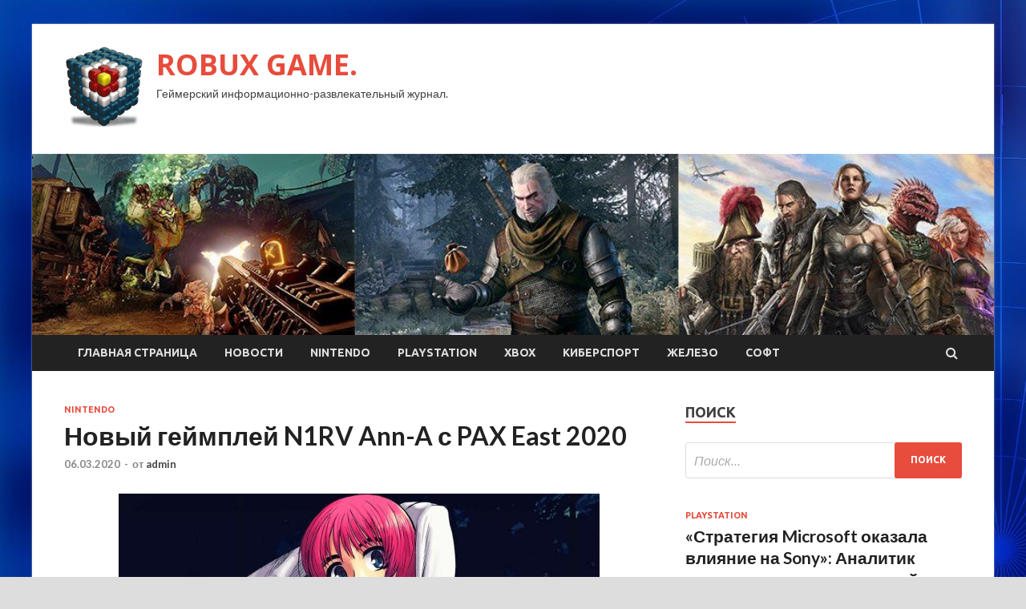

--- FILE ---
content_type: text/html; charset=UTF-8
request_url: http://robuxgame.ru/nintendo/novyi-geimplei-n1rv-ann-a-s-pax-east-2020.html
body_size: 15346
content:
<!DOCTYPE html>
<html lang="ru-RU">
<head>
<meta charset="UTF-8">
<meta name="viewport" content="width=device-width, initial-scale=1">
<link rel="profile" href="http://gmpg.org/xfn/11">

<title>Новый геймплей N1RV Ann-A с PAX East 2020 &#8212; ROBUX GAME.</title>
<meta name='robots' content='max-image-preview:large' />
<link rel='dns-prefetch' href='//fonts.googleapis.com' />
<link rel="alternate" type="application/rss+xml" title="ROBUX GAME. &raquo; Лента" href="http://robuxgame.ru/feed" />
<link rel="alternate" type="application/rss+xml" title="ROBUX GAME. &raquo; Лента комментариев" href="http://robuxgame.ru/comments/feed" />
<link rel="alternate" title="oEmbed (JSON)" type="application/json+oembed" href="http://robuxgame.ru/wp-json/oembed/1.0/embed?url=http%3A%2F%2Frobuxgame.ru%2Fnintendo%2Fnovyi-geimplei-n1rv-ann-a-s-pax-east-2020.html" />
<link rel="alternate" title="oEmbed (XML)" type="text/xml+oembed" href="http://robuxgame.ru/wp-json/oembed/1.0/embed?url=http%3A%2F%2Frobuxgame.ru%2Fnintendo%2Fnovyi-geimplei-n1rv-ann-a-s-pax-east-2020.html&#038;format=xml" />
<style id='wp-img-auto-sizes-contain-inline-css' type='text/css'>
img:is([sizes=auto i],[sizes^="auto," i]){contain-intrinsic-size:3000px 1500px}
/*# sourceURL=wp-img-auto-sizes-contain-inline-css */
</style>
<style id='wp-emoji-styles-inline-css' type='text/css'>

	img.wp-smiley, img.emoji {
		display: inline !important;
		border: none !important;
		box-shadow: none !important;
		height: 1em !important;
		width: 1em !important;
		margin: 0 0.07em !important;
		vertical-align: -0.1em !important;
		background: none !important;
		padding: 0 !important;
	}
/*# sourceURL=wp-emoji-styles-inline-css */
</style>
<style id='wp-block-library-inline-css' type='text/css'>
:root{--wp-block-synced-color:#7a00df;--wp-block-synced-color--rgb:122,0,223;--wp-bound-block-color:var(--wp-block-synced-color);--wp-editor-canvas-background:#ddd;--wp-admin-theme-color:#007cba;--wp-admin-theme-color--rgb:0,124,186;--wp-admin-theme-color-darker-10:#006ba1;--wp-admin-theme-color-darker-10--rgb:0,107,160.5;--wp-admin-theme-color-darker-20:#005a87;--wp-admin-theme-color-darker-20--rgb:0,90,135;--wp-admin-border-width-focus:2px}@media (min-resolution:192dpi){:root{--wp-admin-border-width-focus:1.5px}}.wp-element-button{cursor:pointer}:root .has-very-light-gray-background-color{background-color:#eee}:root .has-very-dark-gray-background-color{background-color:#313131}:root .has-very-light-gray-color{color:#eee}:root .has-very-dark-gray-color{color:#313131}:root .has-vivid-green-cyan-to-vivid-cyan-blue-gradient-background{background:linear-gradient(135deg,#00d084,#0693e3)}:root .has-purple-crush-gradient-background{background:linear-gradient(135deg,#34e2e4,#4721fb 50%,#ab1dfe)}:root .has-hazy-dawn-gradient-background{background:linear-gradient(135deg,#faaca8,#dad0ec)}:root .has-subdued-olive-gradient-background{background:linear-gradient(135deg,#fafae1,#67a671)}:root .has-atomic-cream-gradient-background{background:linear-gradient(135deg,#fdd79a,#004a59)}:root .has-nightshade-gradient-background{background:linear-gradient(135deg,#330968,#31cdcf)}:root .has-midnight-gradient-background{background:linear-gradient(135deg,#020381,#2874fc)}:root{--wp--preset--font-size--normal:16px;--wp--preset--font-size--huge:42px}.has-regular-font-size{font-size:1em}.has-larger-font-size{font-size:2.625em}.has-normal-font-size{font-size:var(--wp--preset--font-size--normal)}.has-huge-font-size{font-size:var(--wp--preset--font-size--huge)}.has-text-align-center{text-align:center}.has-text-align-left{text-align:left}.has-text-align-right{text-align:right}.has-fit-text{white-space:nowrap!important}#end-resizable-editor-section{display:none}.aligncenter{clear:both}.items-justified-left{justify-content:flex-start}.items-justified-center{justify-content:center}.items-justified-right{justify-content:flex-end}.items-justified-space-between{justify-content:space-between}.screen-reader-text{border:0;clip-path:inset(50%);height:1px;margin:-1px;overflow:hidden;padding:0;position:absolute;width:1px;word-wrap:normal!important}.screen-reader-text:focus{background-color:#ddd;clip-path:none;color:#444;display:block;font-size:1em;height:auto;left:5px;line-height:normal;padding:15px 23px 14px;text-decoration:none;top:5px;width:auto;z-index:100000}html :where(.has-border-color){border-style:solid}html :where([style*=border-top-color]){border-top-style:solid}html :where([style*=border-right-color]){border-right-style:solid}html :where([style*=border-bottom-color]){border-bottom-style:solid}html :where([style*=border-left-color]){border-left-style:solid}html :where([style*=border-width]){border-style:solid}html :where([style*=border-top-width]){border-top-style:solid}html :where([style*=border-right-width]){border-right-style:solid}html :where([style*=border-bottom-width]){border-bottom-style:solid}html :where([style*=border-left-width]){border-left-style:solid}html :where(img[class*=wp-image-]){height:auto;max-width:100%}:where(figure){margin:0 0 1em}html :where(.is-position-sticky){--wp-admin--admin-bar--position-offset:var(--wp-admin--admin-bar--height,0px)}@media screen and (max-width:600px){html :where(.is-position-sticky){--wp-admin--admin-bar--position-offset:0px}}

/*# sourceURL=wp-block-library-inline-css */
</style><style id='global-styles-inline-css' type='text/css'>
:root{--wp--preset--aspect-ratio--square: 1;--wp--preset--aspect-ratio--4-3: 4/3;--wp--preset--aspect-ratio--3-4: 3/4;--wp--preset--aspect-ratio--3-2: 3/2;--wp--preset--aspect-ratio--2-3: 2/3;--wp--preset--aspect-ratio--16-9: 16/9;--wp--preset--aspect-ratio--9-16: 9/16;--wp--preset--color--black: #000000;--wp--preset--color--cyan-bluish-gray: #abb8c3;--wp--preset--color--white: #ffffff;--wp--preset--color--pale-pink: #f78da7;--wp--preset--color--vivid-red: #cf2e2e;--wp--preset--color--luminous-vivid-orange: #ff6900;--wp--preset--color--luminous-vivid-amber: #fcb900;--wp--preset--color--light-green-cyan: #7bdcb5;--wp--preset--color--vivid-green-cyan: #00d084;--wp--preset--color--pale-cyan-blue: #8ed1fc;--wp--preset--color--vivid-cyan-blue: #0693e3;--wp--preset--color--vivid-purple: #9b51e0;--wp--preset--gradient--vivid-cyan-blue-to-vivid-purple: linear-gradient(135deg,rgb(6,147,227) 0%,rgb(155,81,224) 100%);--wp--preset--gradient--light-green-cyan-to-vivid-green-cyan: linear-gradient(135deg,rgb(122,220,180) 0%,rgb(0,208,130) 100%);--wp--preset--gradient--luminous-vivid-amber-to-luminous-vivid-orange: linear-gradient(135deg,rgb(252,185,0) 0%,rgb(255,105,0) 100%);--wp--preset--gradient--luminous-vivid-orange-to-vivid-red: linear-gradient(135deg,rgb(255,105,0) 0%,rgb(207,46,46) 100%);--wp--preset--gradient--very-light-gray-to-cyan-bluish-gray: linear-gradient(135deg,rgb(238,238,238) 0%,rgb(169,184,195) 100%);--wp--preset--gradient--cool-to-warm-spectrum: linear-gradient(135deg,rgb(74,234,220) 0%,rgb(151,120,209) 20%,rgb(207,42,186) 40%,rgb(238,44,130) 60%,rgb(251,105,98) 80%,rgb(254,248,76) 100%);--wp--preset--gradient--blush-light-purple: linear-gradient(135deg,rgb(255,206,236) 0%,rgb(152,150,240) 100%);--wp--preset--gradient--blush-bordeaux: linear-gradient(135deg,rgb(254,205,165) 0%,rgb(254,45,45) 50%,rgb(107,0,62) 100%);--wp--preset--gradient--luminous-dusk: linear-gradient(135deg,rgb(255,203,112) 0%,rgb(199,81,192) 50%,rgb(65,88,208) 100%);--wp--preset--gradient--pale-ocean: linear-gradient(135deg,rgb(255,245,203) 0%,rgb(182,227,212) 50%,rgb(51,167,181) 100%);--wp--preset--gradient--electric-grass: linear-gradient(135deg,rgb(202,248,128) 0%,rgb(113,206,126) 100%);--wp--preset--gradient--midnight: linear-gradient(135deg,rgb(2,3,129) 0%,rgb(40,116,252) 100%);--wp--preset--font-size--small: 13px;--wp--preset--font-size--medium: 20px;--wp--preset--font-size--large: 36px;--wp--preset--font-size--x-large: 42px;--wp--preset--spacing--20: 0.44rem;--wp--preset--spacing--30: 0.67rem;--wp--preset--spacing--40: 1rem;--wp--preset--spacing--50: 1.5rem;--wp--preset--spacing--60: 2.25rem;--wp--preset--spacing--70: 3.38rem;--wp--preset--spacing--80: 5.06rem;--wp--preset--shadow--natural: 6px 6px 9px rgba(0, 0, 0, 0.2);--wp--preset--shadow--deep: 12px 12px 50px rgba(0, 0, 0, 0.4);--wp--preset--shadow--sharp: 6px 6px 0px rgba(0, 0, 0, 0.2);--wp--preset--shadow--outlined: 6px 6px 0px -3px rgb(255, 255, 255), 6px 6px rgb(0, 0, 0);--wp--preset--shadow--crisp: 6px 6px 0px rgb(0, 0, 0);}:where(.is-layout-flex){gap: 0.5em;}:where(.is-layout-grid){gap: 0.5em;}body .is-layout-flex{display: flex;}.is-layout-flex{flex-wrap: wrap;align-items: center;}.is-layout-flex > :is(*, div){margin: 0;}body .is-layout-grid{display: grid;}.is-layout-grid > :is(*, div){margin: 0;}:where(.wp-block-columns.is-layout-flex){gap: 2em;}:where(.wp-block-columns.is-layout-grid){gap: 2em;}:where(.wp-block-post-template.is-layout-flex){gap: 1.25em;}:where(.wp-block-post-template.is-layout-grid){gap: 1.25em;}.has-black-color{color: var(--wp--preset--color--black) !important;}.has-cyan-bluish-gray-color{color: var(--wp--preset--color--cyan-bluish-gray) !important;}.has-white-color{color: var(--wp--preset--color--white) !important;}.has-pale-pink-color{color: var(--wp--preset--color--pale-pink) !important;}.has-vivid-red-color{color: var(--wp--preset--color--vivid-red) !important;}.has-luminous-vivid-orange-color{color: var(--wp--preset--color--luminous-vivid-orange) !important;}.has-luminous-vivid-amber-color{color: var(--wp--preset--color--luminous-vivid-amber) !important;}.has-light-green-cyan-color{color: var(--wp--preset--color--light-green-cyan) !important;}.has-vivid-green-cyan-color{color: var(--wp--preset--color--vivid-green-cyan) !important;}.has-pale-cyan-blue-color{color: var(--wp--preset--color--pale-cyan-blue) !important;}.has-vivid-cyan-blue-color{color: var(--wp--preset--color--vivid-cyan-blue) !important;}.has-vivid-purple-color{color: var(--wp--preset--color--vivid-purple) !important;}.has-black-background-color{background-color: var(--wp--preset--color--black) !important;}.has-cyan-bluish-gray-background-color{background-color: var(--wp--preset--color--cyan-bluish-gray) !important;}.has-white-background-color{background-color: var(--wp--preset--color--white) !important;}.has-pale-pink-background-color{background-color: var(--wp--preset--color--pale-pink) !important;}.has-vivid-red-background-color{background-color: var(--wp--preset--color--vivid-red) !important;}.has-luminous-vivid-orange-background-color{background-color: var(--wp--preset--color--luminous-vivid-orange) !important;}.has-luminous-vivid-amber-background-color{background-color: var(--wp--preset--color--luminous-vivid-amber) !important;}.has-light-green-cyan-background-color{background-color: var(--wp--preset--color--light-green-cyan) !important;}.has-vivid-green-cyan-background-color{background-color: var(--wp--preset--color--vivid-green-cyan) !important;}.has-pale-cyan-blue-background-color{background-color: var(--wp--preset--color--pale-cyan-blue) !important;}.has-vivid-cyan-blue-background-color{background-color: var(--wp--preset--color--vivid-cyan-blue) !important;}.has-vivid-purple-background-color{background-color: var(--wp--preset--color--vivid-purple) !important;}.has-black-border-color{border-color: var(--wp--preset--color--black) !important;}.has-cyan-bluish-gray-border-color{border-color: var(--wp--preset--color--cyan-bluish-gray) !important;}.has-white-border-color{border-color: var(--wp--preset--color--white) !important;}.has-pale-pink-border-color{border-color: var(--wp--preset--color--pale-pink) !important;}.has-vivid-red-border-color{border-color: var(--wp--preset--color--vivid-red) !important;}.has-luminous-vivid-orange-border-color{border-color: var(--wp--preset--color--luminous-vivid-orange) !important;}.has-luminous-vivid-amber-border-color{border-color: var(--wp--preset--color--luminous-vivid-amber) !important;}.has-light-green-cyan-border-color{border-color: var(--wp--preset--color--light-green-cyan) !important;}.has-vivid-green-cyan-border-color{border-color: var(--wp--preset--color--vivid-green-cyan) !important;}.has-pale-cyan-blue-border-color{border-color: var(--wp--preset--color--pale-cyan-blue) !important;}.has-vivid-cyan-blue-border-color{border-color: var(--wp--preset--color--vivid-cyan-blue) !important;}.has-vivid-purple-border-color{border-color: var(--wp--preset--color--vivid-purple) !important;}.has-vivid-cyan-blue-to-vivid-purple-gradient-background{background: var(--wp--preset--gradient--vivid-cyan-blue-to-vivid-purple) !important;}.has-light-green-cyan-to-vivid-green-cyan-gradient-background{background: var(--wp--preset--gradient--light-green-cyan-to-vivid-green-cyan) !important;}.has-luminous-vivid-amber-to-luminous-vivid-orange-gradient-background{background: var(--wp--preset--gradient--luminous-vivid-amber-to-luminous-vivid-orange) !important;}.has-luminous-vivid-orange-to-vivid-red-gradient-background{background: var(--wp--preset--gradient--luminous-vivid-orange-to-vivid-red) !important;}.has-very-light-gray-to-cyan-bluish-gray-gradient-background{background: var(--wp--preset--gradient--very-light-gray-to-cyan-bluish-gray) !important;}.has-cool-to-warm-spectrum-gradient-background{background: var(--wp--preset--gradient--cool-to-warm-spectrum) !important;}.has-blush-light-purple-gradient-background{background: var(--wp--preset--gradient--blush-light-purple) !important;}.has-blush-bordeaux-gradient-background{background: var(--wp--preset--gradient--blush-bordeaux) !important;}.has-luminous-dusk-gradient-background{background: var(--wp--preset--gradient--luminous-dusk) !important;}.has-pale-ocean-gradient-background{background: var(--wp--preset--gradient--pale-ocean) !important;}.has-electric-grass-gradient-background{background: var(--wp--preset--gradient--electric-grass) !important;}.has-midnight-gradient-background{background: var(--wp--preset--gradient--midnight) !important;}.has-small-font-size{font-size: var(--wp--preset--font-size--small) !important;}.has-medium-font-size{font-size: var(--wp--preset--font-size--medium) !important;}.has-large-font-size{font-size: var(--wp--preset--font-size--large) !important;}.has-x-large-font-size{font-size: var(--wp--preset--font-size--x-large) !important;}
/*# sourceURL=global-styles-inline-css */
</style>

<style id='classic-theme-styles-inline-css' type='text/css'>
/*! This file is auto-generated */
.wp-block-button__link{color:#fff;background-color:#32373c;border-radius:9999px;box-shadow:none;text-decoration:none;padding:calc(.667em + 2px) calc(1.333em + 2px);font-size:1.125em}.wp-block-file__button{background:#32373c;color:#fff;text-decoration:none}
/*# sourceURL=/wp-includes/css/classic-themes.min.css */
</style>
<link rel='stylesheet' id='hitmag-fonts-css' href='//fonts.googleapis.com/css?family=Ubuntu%3A400%2C500%2C700%7CLato%3A400%2C700%2C400italic%2C700italic%7COpen+Sans%3A400%2C400italic%2C700&#038;subset=latin%2Clatin-ext' type='text/css' media='all' />
<link rel='stylesheet' id='font-awesome-css' href='http://robuxgame.ru/wp-content/themes/hitmag/css/font-awesome.min.css?ver=4.7.0' type='text/css' media='all' />
<link rel='stylesheet' id='hitmag-style-css' href='http://robuxgame.ru/wp-content/themes/hitmag/style.css?ver=55513f753356966c728f6b766659fb23' type='text/css' media='all' />
<link rel='stylesheet' id='jquery-flexslider-css' href='http://robuxgame.ru/wp-content/themes/hitmag/css/flexslider.css?ver=55513f753356966c728f6b766659fb23' type='text/css' media='screen' />
<link rel='stylesheet' id='jquery-magnific-popup-css' href='http://robuxgame.ru/wp-content/themes/hitmag/css/magnific-popup.css?ver=55513f753356966c728f6b766659fb23' type='text/css' media='all' />
<script type="text/javascript" src="http://robuxgame.ru/wp-includes/js/jquery/jquery.min.js?ver=3.7.1" id="jquery-core-js"></script>
<script type="text/javascript" src="http://robuxgame.ru/wp-includes/js/jquery/jquery-migrate.min.js?ver=3.4.1" id="jquery-migrate-js"></script>
<link rel="https://api.w.org/" href="http://robuxgame.ru/wp-json/" /><link rel="alternate" title="JSON" type="application/json" href="http://robuxgame.ru/wp-json/wp/v2/posts/1115" /><link rel="EditURI" type="application/rsd+xml" title="RSD" href="http://robuxgame.ru/xmlrpc.php?rsd" />

<link rel="canonical" href="http://robuxgame.ru/nintendo/novyi-geimplei-n1rv-ann-a-s-pax-east-2020.html" />
<link rel='shortlink' href='http://robuxgame.ru/?p=1115' />
<style type="text/css" id="custom-background-css">
body.custom-background { background-image: url("http://robuxgame.ru/wp-content/uploads/2020/03/sinyaya.jpg"); background-position: left top; background-size: auto; background-repeat: repeat; background-attachment: scroll; }
</style>
	<link rel="icon" href="http://robuxgame.ru/wp-content/uploads/2020/03/nastrojki_jadra-150x150.png" sizes="32x32" />
<link rel="icon" href="http://robuxgame.ru/wp-content/uploads/2020/03/nastrojki_jadra-e1583041437614.png" sizes="192x192" />
<link rel="apple-touch-icon" href="http://robuxgame.ru/wp-content/uploads/2020/03/nastrojki_jadra-e1583041437614.png" />
<meta name="msapplication-TileImage" content="http://robuxgame.ru/wp-content/uploads/2020/03/nastrojki_jadra-e1583041437614.png" />
</head>

<body class="wp-singular post-template-default single single-post postid-1115 single-format-standard custom-background wp-custom-logo wp-theme-hitmag th-right-sidebar">

<div id="page" class="site hitmag-wrapper">
	<a class="skip-link screen-reader-text" href="#content">Перейти к содержимому</a>

	<header id="masthead" class="site-header" role="banner">
		
		
		<div class="header-main-area">
			<div class="hm-container">
			<div class="site-branding">
				<div class="site-branding-content">
					<div class="hm-logo">
						<a href="http://robuxgame.ru/" class="custom-logo-link" rel="home"><img width="100" height="100" src="http://robuxgame.ru/wp-content/uploads/2020/03/nastrojki_jadra-e1583041437614.png" class="custom-logo" alt="ROBUX GAME." decoding="async" /></a>					</div><!-- .hm-logo -->

					<div class="hm-site-title">
													<p class="site-title"><a href="http://robuxgame.ru/" rel="home">ROBUX GAME.</a></p>
													<p class="site-description">Геймерский информационно-развлекательный журнал.</p>
											</div><!-- .hm-site-title -->
				</div><!-- .site-branding-content -->
			</div><!-- .site-branding -->

						</div><!-- .hm-container -->
		</div><!-- .header-main-area -->

		<div class="hm-header-image"><img src="http://robuxgame.ru/wp-content/uploads/2020/03/robuxgame_croped.jpg" height="199" width="1058" alt="" /></div>
		<div class="hm-nav-container">
			<nav id="site-navigation" class="main-navigation" role="navigation">
				<div class="hm-container">
				<div class="menu-glavnoe-menyu-container"><ul id="primary-menu" class="menu"><li id="menu-item-16" class="menu-item menu-item-type-custom menu-item-object-custom menu-item-home menu-item-16"><a href="http://robuxgame.ru/">Главная страница</a></li>
<li id="menu-item-318" class="menu-item menu-item-type-taxonomy menu-item-object-category menu-item-318"><a href="http://robuxgame.ru/category/novosti">Новости</a></li>
<li id="menu-item-317" class="menu-item menu-item-type-taxonomy menu-item-object-category current-post-ancestor current-menu-parent current-post-parent menu-item-317"><a href="http://robuxgame.ru/category/nintendo">Nintendo</a></li>
<li id="menu-item-315" class="menu-item menu-item-type-taxonomy menu-item-object-category menu-item-315"><a href="http://robuxgame.ru/category/playstation">PlayStation</a></li>
<li id="menu-item-321" class="menu-item menu-item-type-taxonomy menu-item-object-category menu-item-321"><a href="http://robuxgame.ru/category/xbox">Xbox</a></li>
<li id="menu-item-316" class="menu-item menu-item-type-taxonomy menu-item-object-category menu-item-316"><a href="http://robuxgame.ru/category/kibersport">Киберспорт</a></li>
<li id="menu-item-320" class="menu-item menu-item-type-taxonomy menu-item-object-category menu-item-320"><a href="http://robuxgame.ru/category/zhelezo">Железо</a></li>
<li id="menu-item-319" class="menu-item menu-item-type-taxonomy menu-item-object-category menu-item-319"><a href="http://robuxgame.ru/category/soft">Софт</a></li>
</ul></div>
									<div class="hm-search-button-icon"></div>
					<div class="hm-search-box-container">
						<div class="hm-search-box">
							<form role="search" method="get" class="search-form" action="http://robuxgame.ru/">
				<label>
					<span class="screen-reader-text">Найти:</span>
					<input type="search" class="search-field" placeholder="Поиск&hellip;" value="" name="s" />
				</label>
				<input type="submit" class="search-submit" value="Поиск" />
			</form>						</div><!-- th-search-box -->
					</div><!-- .th-search-box-container -->
								</div><!-- .hm-container -->
			</nav><!-- #site-navigation -->
			<a href="#" class="navbutton" id="main-nav-button">Главное меню</a>
			<div class="responsive-mainnav"></div>
		</div><!-- .hm-nav-container -->

		
	</header><!-- #masthead -->

	<div id="content" class="site-content">
		<div class="hm-container">

	<div id="primary" class="content-area">
		<main id="main" class="site-main" role="main">

		
<article id="post-1115" class="hitmag-single post-1115 post type-post status-publish format-standard has-post-thumbnail hentry category-nintendo">
	<header class="entry-header">
		<div class="cat-links"><a href="http://robuxgame.ru/category/nintendo" rel="category tag">Nintendo</a></div><h1 class="entry-title">Новый геймплей N1RV Ann-A с PAX East 2020</h1>		<div class="entry-meta">
			<span class="posted-on"><a href="http://robuxgame.ru/nintendo/novyi-geimplei-n1rv-ann-a-s-pax-east-2020.html" rel="bookmark"><time class="entry-date published updated" datetime="2020-03-06T00:00:06+03:00">06.03.2020</time></a></span><span class="meta-sep"> - </span><span class="byline"> от <span class="author vcard"><a class="url fn n" href="http://robuxgame.ru/author/admin">admin</a></span></span>		</div><!-- .entry-meta -->
		
	</header><!-- .entry-header -->
	
	

	<div class="entry-content">
		<p><img decoding="async" alt="Новый геймплей N1RV Ann-A с PAX East 2020" src="/wp-content/uploads/2020/03/7c52de52300f8ab7ce2b378eef2ecdd8.jpg" class="aligncenter" /></p>
<p>В сети опубликован новый геймплей <em>N1RV Ann-A</em>. Это инди-долгострой в необычном жанре &#171;киберпанк-симулятора бармена&#187;.</p>
<p>
            <iframe src="https://www.youtube.com/embed/6BuhVTeD9lc?rel=0&#038;wmode=transparent" width="670" height="378.53107344633" allowfullscreen="" frameborder="0" sandbox="allow-scripts allow-popups allow-same-origin allow-presentation" layout="responsive"></iframe></p>
<p>Место действия &mdash; город Saint Alicia. В отличие от Glitch City, он пытается прикрывает свою антиутопичную реальность роскошью и высокими технологиями. <span id="more-1115"></span>Однако здесь всем приходится иметь дело в организованной преступностью, торговлей людьми и другими проявлениями криминала. В этой обстановке главная героиня Сэм пытается вырастить сына и наладить отношения с его отцом, который подрабатывает якудза.</p>
<p>Релиз <em>N1RV Ann-A</em> должен состояться в 2020 году на PC, PS4 и Nintendo Switch.</p>
<p> <a href="https://shazoo.ru/2020/03/05/91478/novyj-gejmplej-n1rv-ann-a-s-pax-east-2020"> shazoo.ru</a> </p>
	</div><!-- .entry-content -->

	<footer class="entry-footer">
			</footer><!-- .entry-footer -->
</article><!-- #post-## -->

    <div class="hm-related-posts">
    
    <div class="wt-container">
        <h4 class="widget-title">Похожие записи</h4>
    </div>

    <div class="hmrp-container">

        
                <div class="hm-rel-post">
                    <a href="http://robuxgame.ru/nintendo/offlain-rejim-i-vozmojnyi-reliz-na-konsoliah-produser-remastera-command-conquer-otvetil-na-voprosy-igrokov.html" rel="bookmark" title="Оффлайн-режим и возможный релиз на консолях — продюсер ремастера Command &#038; Conquer ответил на вопросы игроков">
                        <img width="348" height="215" src="http://robuxgame.ru/wp-content/uploads/2020/03/d5f3d0f9578dc53fa7bf65ddd6041073-348x215.jpg" class="attachment-hitmag-grid size-hitmag-grid wp-post-image" alt="" decoding="async" fetchpriority="high" />                    </a>
                    <h3 class="post-title">
                        <a href="http://robuxgame.ru/nintendo/offlain-rejim-i-vozmojnyi-reliz-na-konsoliah-produser-remastera-command-conquer-otvetil-na-voprosy-igrokov.html" rel="bookmark" title="Оффлайн-режим и возможный релиз на консолях — продюсер ремастера Command &#038; Conquer ответил на вопросы игроков">
                            Оффлайн-режим и возможный релиз на консолях — продюсер ремастера Command &#038; Conquer ответил на вопросы игроков                        </a>
                    </h3>
                    <p class="hms-meta"><time class="entry-date published updated" datetime="2020-03-13T07:00:06+03:00">13.03.2020</time></p>
                </div>
            
            
                <div class="hm-rel-post">
                    <a href="http://robuxgame.ru/nintendo/direktor-nioh-2-ochen-hochet-vernytsia-k-ninja-gaiden.html" rel="bookmark" title="Директор Nioh 2 очень хочет вернуться к Ninja Gaiden">
                        <img width="348" height="215" src="http://robuxgame.ru/wp-content/uploads/2020/03/634d95e501dd4e77518f6137a2acf164-348x215.jpg" class="attachment-hitmag-grid size-hitmag-grid wp-post-image" alt="" decoding="async" />                    </a>
                    <h3 class="post-title">
                        <a href="http://robuxgame.ru/nintendo/direktor-nioh-2-ochen-hochet-vernytsia-k-ninja-gaiden.html" rel="bookmark" title="Директор Nioh 2 очень хочет вернуться к Ninja Gaiden">
                            Директор Nioh 2 очень хочет вернуться к Ninja Gaiden                        </a>
                    </h3>
                    <p class="hms-meta"><time class="entry-date published updated" datetime="2020-03-13T07:00:05+03:00">13.03.2020</time></p>
                </div>
            
            
                <div class="hm-rel-post">
                    <a href="http://robuxgame.ru/nintendo/kreativnyi-direktor-pathfinder-ne-jdet-silnogo-graficheskogo-skachka-na-novom-pokolenii-konsolei.html" rel="bookmark" title="Креативный директор Pathfinder не ждет сильного графического скачка на новом поколении консолей">
                        <img width="348" height="215" src="http://robuxgame.ru/wp-content/uploads/2020/03/03ff8418d394c846a0df728adb8cc096-348x215.jpg" class="attachment-hitmag-grid size-hitmag-grid wp-post-image" alt="" decoding="async" loading="lazy" />                    </a>
                    <h3 class="post-title">
                        <a href="http://robuxgame.ru/nintendo/kreativnyi-direktor-pathfinder-ne-jdet-silnogo-graficheskogo-skachka-na-novom-pokolenii-konsolei.html" rel="bookmark" title="Креативный директор Pathfinder не ждет сильного графического скачка на новом поколении консолей">
                            Креативный директор Pathfinder не ждет сильного графического скачка на новом поколении консолей                        </a>
                    </h3>
                    <p class="hms-meta"><time class="entry-date published updated" datetime="2020-03-13T07:00:05+03:00">13.03.2020</time></p>
                </div>
            
            
    </div>
    </div>

    
	<nav class="navigation post-navigation" aria-label="Записи">
		<h2 class="screen-reader-text">Навигация по записям</h2>
		<div class="nav-links"><div class="nav-previous"><a href="http://robuxgame.ru/kibersport/scenarist-chernobylia-i-nil-drakmann-vypystiat-serial-po-the-last-of-us.html" rel="prev"><span class="meta-nav" aria-hidden="true">Предыдущая статья</span> <span class="post-title">Сценарист «Чернобыля» и Нил Дракманн выпустят сериал по The Last of Us</span></a></div><div class="nav-next"><a href="http://robuxgame.ru/nintendo/bethesda-ubisoft-cd-projekt-red-obiavleny-pervye-ychastniki-gamescom-2020.html" rel="next"><span class="meta-nav" aria-hidden="true">Следующая статья</span> <span class="post-title">Bethesda, Ubisoft, CD Projekt RED — объявлены первые участники gamescom 2020</span></a></div></div>
	</nav><div class="hm-authorbox">

    <div class="hm-author-img">
        <img alt='' src='https://secure.gravatar.com/avatar/5fdb85cac86e45de2473cae2fb150b8501f466c267d3d07ed0727a97153d5b64?s=100&#038;d=mm&#038;r=g' srcset='https://secure.gravatar.com/avatar/5fdb85cac86e45de2473cae2fb150b8501f466c267d3d07ed0727a97153d5b64?s=200&#038;d=mm&#038;r=g 2x' class='avatar avatar-100 photo' height='100' width='100' loading='lazy' decoding='async'/>    </div>

    <div class="hm-author-content">
        <h4 class="author-name">О admin</h4>
        <p class="author-description"></p>
        <a class="author-posts-link" href="http://robuxgame.ru/author/admin" title="admin">
            Посмотреть все записи автора admin &rarr;        </a>
    </div>

</div>
		</main><!-- #main -->
	</div><!-- #primary -->

<script async="async" src="https://w.uptolike.com/widgets/v1/zp.js?pid=lf7c211e56b6b0340f020d003fff294dac19ec171e" type="text/javascript"></script>

<aside id="secondary" class="widget-area" role="complementary">
	<section id="search-3" class="widget widget_search"><h4 class="widget-title">Поиск</h4><form role="search" method="get" class="search-form" action="http://robuxgame.ru/">
				<label>
					<span class="screen-reader-text">Найти:</span>
					<input type="search" class="search-field" placeholder="Поиск&hellip;" value="" name="s" />
				</label>
				<input type="submit" class="search-submit" value="Поиск" />
			</form></section><section id="hitmag_dual_category_posts-2" class="widget widget_hitmag_dual_category_posts">		<!-- Category 1 -->
		<div class="hm-dualc-left">
			
                                                                    
                        <div class="hmbd-post">
                            
                            <div class="cat-links"><a href="http://robuxgame.ru/category/playstation" rel="category tag">PlayStation</a></div>
                            <h3 class="hmb-entry-title"><a href="http://robuxgame.ru/playstation/strategiya-microsoft-okazala-vliyanie-na-sony-analitik-prokommentiroval-skoryj-vypusk-horizon-zero-dawn-na-pk.html" rel="bookmark">&#171;Стратегия Microsoft оказала влияние на Sony&#187;: Аналитик прокомментировал скорый выпуск Horizon: Zero Dawn на ПК</a></h3>						

                            <div class="hmb-entry-meta">
                                <span class="posted-on"><a href="http://robuxgame.ru/playstation/strategiya-microsoft-okazala-vliyanie-na-sony-analitik-prokommentiroval-skoryj-vypusk-horizon-zero-dawn-na-pk.html" rel="bookmark"><time class="entry-date published updated" datetime="2020-03-13T03:00:29+03:00">13.03.2020</time></a></span><span class="meta-sep"> - </span><span class="byline"> от <span class="author vcard"><a class="url fn n" href="http://robuxgame.ru/author/admin">admin</a></span></span>                            </div><!-- .entry-meta -->

                            <div class="hmb-entry-summary"><p>Представитель аналитической компании Wedbush Securities Майкл Пактер считает, что издательская деятельность Microsoft на консолях и персональных компьютерах повлияла на стратегию Sony и решение о переносе Horizon: Zero Dawn на ПК &hellip; </p>
</div>
                        </div><!-- .hmbd-post -->

                                                                                                    <div class="hms-post">
                                                        <div class="hms-details">
                                <h3 class="hms-title"><a href="http://robuxgame.ru/playstation/nekotorye-sotrudniki-naughty-dog-zhelayut-provala-the-last-of-us-part-ii-vyshlo-rassledovanie-kotaku-o-pererabotkax-v-studii.html" rel="bookmark">Некоторые сотрудники Naughty Dog желают провала The Last of Us: Part II &#8212; вышло расследование Kotaku о переработках в студии</a></h3>                                <p class="hms-meta"><time class="entry-date published updated" datetime="2020-03-13T03:00:28+03:00">13.03.2020</time></p>
                            </div>
                        </div>
                                                                                                    <div class="hms-post">
                                                            <div class="hms-thumb">
                                    <a href="http://robuxgame.ru/playstation/koronavirus-podkosil-bafta-games-awards-organizatory-vynuzhdeny-smenit-format-igrovoj-ceremonii.html" rel="bookmark" title="Коронавирус подкосил BAFTA Games Awards &#8212; организаторы вынуждены сменить формат игровой церемонии">	
                                        <img width="135" height="93" src="http://robuxgame.ru/wp-content/uploads/2020/03/cd92a889161238868ccfc6d59c8e314d-135x93.jpg" class="attachment-hitmag-thumbnail size-hitmag-thumbnail wp-post-image" alt="" decoding="async" loading="lazy" />                                    </a>
                                </div>
                                                        <div class="hms-details">
                                <h3 class="hms-title"><a href="http://robuxgame.ru/playstation/koronavirus-podkosil-bafta-games-awards-organizatory-vynuzhdeny-smenit-format-igrovoj-ceremonii.html" rel="bookmark">Коронавирус подкосил BAFTA Games Awards &#8212; организаторы вынуждены сменить формат игровой церемонии</a></h3>                                <p class="hms-meta"><time class="entry-date published updated" datetime="2020-03-13T03:00:27+03:00">13.03.2020</time></p>
                            </div>
                        </div>
                                                                                                    <div class="hms-post">
                                                        <div class="hms-details">
                                <h3 class="hms-title"><a href="http://robuxgame.ru/playstation/otrode-razryvaet-vragov-na-chasti-v-novyx-video-mortal-kombat-11-fataliti-brutaliti-i-dobivayushhie-priemy-spauna.html" rel="bookmark">Отродье разрывает врагов на части в новых видео Mortal Kombat 11 &#8212; фаталити, бруталити и добивающие приемы Спауна</a></h3>                                <p class="hms-meta"><time class="entry-date published updated" datetime="2020-03-12T20:00:11+03:00">12.03.2020</time></p>
                            </div>
                        </div>
                                                                                                    <div class="hms-post">
                                                        <div class="hms-details">
                                <h3 class="hms-title"><a href="http://robuxgame.ru/playstation/ubijstvennaya-bfg-protiv-ischadij-ada-bethesda-prezentovala-reliznyj-trejler-doom-eternal.html" rel="bookmark">Убийственная BFG против исчадий Ада &#8212; Bethesda презентовала релизный трейлер DOOM Eternal</a></h3>                                <p class="hms-meta"><time class="entry-date published updated" datetime="2020-03-12T20:00:10+03:00">12.03.2020</time></p>
                            </div>
                        </div>
                                                                                                    <div class="hms-post">
                                                        <div class="hms-details">
                                <h3 class="hms-title"><a href="http://robuxgame.ru/playstation/princ-persii-vozvrashhaetsya-no-tolko-v-for-honor.html" rel="bookmark">Принц Персии возвращается! Но только в For Honor</a></h3>                                <p class="hms-meta"><time class="entry-date published updated" datetime="2020-03-12T20:00:09+03:00">12.03.2020</time></p>
                            </div>
                        </div>
                                                                                    
		</div><!-- .hm-dualc-left -->


		<!-- Category 2 -->

		<div class="hm-dualc-right">
			
							
                            
                    <div class="hmbd-post">
                                                    <a href="http://robuxgame.ru/zhelezo/vertoletnyi-shyter-comanche-poiavilsia-v-rannem-dostype-steam.html" title="Вертолётный шутер Comanche появился в раннем доступе Steam"><img width="348" height="215" src="http://robuxgame.ru/wp-content/uploads/2020/03/227f0153e5ac9ed833790943e643bd1e-348x215.jpg" class="attachment-hitmag-grid size-hitmag-grid wp-post-image" alt="" decoding="async" loading="lazy" /></a>
                        
                        <div class="cat-links"><a href="http://robuxgame.ru/category/zhelezo" rel="category tag">Железо</a></div>
                        <h3 class="hmb-entry-title"><a href="http://robuxgame.ru/zhelezo/vertoletnyi-shyter-comanche-poiavilsia-v-rannem-dostype-steam.html" rel="bookmark">Вертолётный шутер Comanche появился в раннем доступе Steam</a></h3>						
                        
                        <div class="hmb-entry-meta">
                                <span class="posted-on"><a href="http://robuxgame.ru/zhelezo/vertoletnyi-shyter-comanche-poiavilsia-v-rannem-dostype-steam.html" rel="bookmark"><time class="entry-date published updated" datetime="2020-03-13T02:00:06+03:00">13.03.2020</time></a></span><span class="meta-sep"> - </span><span class="byline"> от <span class="author vcard"><a class="url fn n" href="http://robuxgame.ru/author/admin">admin</a></span></span>                        </div><!-- .entry-meta -->
                        <div class="hmb-entry-summary"><p>Разработчики вертолётного экшена (звучит коряво, согласны) Comanche отправили свой проект в&nbsp;ранний доступ Steam. Прямо сейчас игру можно купить за&nbsp;999 рублей, предложение действует до&nbsp;19&nbsp;марта. Всё банально просто: Comanche появляется в&nbsp;раннем доступе, &hellip; </p>
</div>
                    </div><!-- .hmdb-post -->
                    
                                                                    
                    <div class="hms-post">
                                                    <div class="hms-thumb">
                                <a href="http://robuxgame.ru/zhelezo/porno-protiv-koronavirysa-pornhub-predlagaet-besplatnyi-premialnyi-dostyp.html" rel="bookmark" title="Порно против коронавируса. Pornhub предлагает бесплатный премиальный доступ">	
                                    <img width="135" height="93" src="http://robuxgame.ru/wp-content/uploads/2020/03/f0b570377df80f1448e4c36a9129537f-135x93.jpg" class="attachment-hitmag-thumbnail size-hitmag-thumbnail wp-post-image" alt="" decoding="async" loading="lazy" />                                </a>
                            </div>
                                                <div class="hms-details">
                            <h3 class="hms-title"><a href="http://robuxgame.ru/zhelezo/porno-protiv-koronavirysa-pornhub-predlagaet-besplatnyi-premialnyi-dostyp.html" rel="bookmark">Порно против коронавируса. Pornhub предлагает бесплатный премиальный доступ</a></h3>                            <p class="hms-meta"><time class="entry-date published updated" datetime="2020-03-13T02:00:05+03:00">13.03.2020</time></p>
                        </div>
                    </div>

                                                                    
                    <div class="hms-post">
                                                    <div class="hms-thumb">
                                <a href="http://robuxgame.ru/zhelezo/bolshe-symasshestviia-neveroiatnaia-proizvoditelnost-i-potencialnyi-prototip-sony-playstation-5.html" rel="bookmark" title="Больше сумасшествия. Невероятная производительность и потенциальный прототип Sony PlayStation 5">	
                                    <img width="135" height="93" src="http://robuxgame.ru/wp-content/uploads/2020/03/6ced8c35d9721e5051092c68c93b87cd-135x93.jpg" class="attachment-hitmag-thumbnail size-hitmag-thumbnail wp-post-image" alt="" decoding="async" loading="lazy" />                                </a>
                            </div>
                                                <div class="hms-details">
                            <h3 class="hms-title"><a href="http://robuxgame.ru/zhelezo/bolshe-symasshestviia-neveroiatnaia-proizvoditelnost-i-potencialnyi-prototip-sony-playstation-5.html" rel="bookmark">Больше сумасшествия. Невероятная производительность и потенциальный прототип Sony PlayStation 5</a></h3>                            <p class="hms-meta"><time class="entry-date published updated" datetime="2020-03-13T02:00:04+03:00">13.03.2020</time></p>
                        </div>
                    </div>

                                                                    
                    <div class="hms-post">
                                                    <div class="hms-thumb">
                                <a href="http://robuxgame.ru/zhelezo/foto-kristalla-samogo-neobychnogo-processora-intel-chetyre-kroshechnyh-iadra-i-ogromnyi-gpu.html" rel="bookmark" title="Фото кристалла самого необычного процессора Intel. Четыре крошечных ядра и огромный GPU">	
                                    <img width="135" height="93" src="http://robuxgame.ru/wp-content/uploads/2020/03/72c62459b4dd39f9c28ef4aaca23e59f-135x93.jpg" class="attachment-hitmag-thumbnail size-hitmag-thumbnail wp-post-image" alt="" decoding="async" loading="lazy" srcset="http://robuxgame.ru/wp-content/uploads/2020/03/72c62459b4dd39f9c28ef4aaca23e59f-135x93.jpg 135w, http://robuxgame.ru/wp-content/uploads/2020/03/72c62459b4dd39f9c28ef4aaca23e59f-300x206.jpg 300w, http://robuxgame.ru/wp-content/uploads/2020/03/72c62459b4dd39f9c28ef4aaca23e59f.jpg 600w" sizes="auto, (max-width: 135px) 100vw, 135px" />                                </a>
                            </div>
                                                <div class="hms-details">
                            <h3 class="hms-title"><a href="http://robuxgame.ru/zhelezo/foto-kristalla-samogo-neobychnogo-processora-intel-chetyre-kroshechnyh-iadra-i-ogromnyi-gpu.html" rel="bookmark">Фото кристалла самого необычного процессора Intel. Четыре крошечных ядра и огромный GPU</a></h3>                            <p class="hms-meta"><time class="entry-date published updated" datetime="2020-03-12T19:00:12+03:00">12.03.2020</time></p>
                        </div>
                    </div>

                                                                    
                    <div class="hms-post">
                                                    <div class="hms-thumb">
                                <a href="http://robuxgame.ru/zhelezo/canyon-vypystila-vodonepronicaemye-ymnye-chasy-marzipan.html" rel="bookmark" title="Canyon выпустила водонепроницаемые умные часы Marzipan">	
                                    <img width="135" height="93" src="http://robuxgame.ru/wp-content/uploads/2020/03/71dd81f43b2c3456072436f69cfd9424-135x93.jpg" class="attachment-hitmag-thumbnail size-hitmag-thumbnail wp-post-image" alt="" decoding="async" loading="lazy" />                                </a>
                            </div>
                                                <div class="hms-details">
                            <h3 class="hms-title"><a href="http://robuxgame.ru/zhelezo/canyon-vypystila-vodonepronicaemye-ymnye-chasy-marzipan.html" rel="bookmark">Canyon выпустила водонепроницаемые умные часы Marzipan</a></h3>                            <p class="hms-meta"><time class="entry-date published updated" datetime="2020-03-12T19:00:11+03:00">12.03.2020</time></p>
                        </div>
                    </div>

                                                                    
                    <div class="hms-post">
                                                    <div class="hms-thumb">
                                <a href="http://robuxgame.ru/zhelezo/cherez-nedelu-v-epic-games-store-podariat-watch-dogs-i-the-stanley-parable.html" rel="bookmark" title="Через неделю в Epic Games Store подарят Watch Dogs и The Stanley Parable">	
                                    <img width="135" height="93" src="http://robuxgame.ru/wp-content/uploads/2020/03/bba8675d745467fb56a593df17940338-135x93.jpg" class="attachment-hitmag-thumbnail size-hitmag-thumbnail wp-post-image" alt="" decoding="async" loading="lazy" />                                </a>
                            </div>
                                                <div class="hms-details">
                            <h3 class="hms-title"><a href="http://robuxgame.ru/zhelezo/cherez-nedelu-v-epic-games-store-podariat-watch-dogs-i-the-stanley-parable.html" rel="bookmark">Через неделю в Epic Games Store подарят Watch Dogs и The Stanley Parable</a></h3>                            <p class="hms-meta"><time class="entry-date published updated" datetime="2020-03-12T19:00:09+03:00">12.03.2020</time></p>
                        </div>
                    </div>

                                                                                
		</div><!--.hm-dualc-right-->


</section>
		<section id="recent-posts-3" class="widget widget_recent_entries">
		<h4 class="widget-title">Последние записи</h4>
		<ul>
											<li>
					<a href="http://robuxgame.ru/nintendo/offlain-rejim-i-vozmojnyi-reliz-na-konsoliah-produser-remastera-command-conquer-otvetil-na-voprosy-igrokov.html">Оффлайн-режим и возможный релиз на консолях — продюсер ремастера Command &#038; Conquer ответил на вопросы игроков</a>
									</li>
											<li>
					<a href="http://robuxgame.ru/nintendo/kreativnyi-direktor-pathfinder-ne-jdet-silnogo-graficheskogo-skachka-na-novom-pokolenii-konsolei.html">Креативный директор Pathfinder не ждет сильного графического скачка на новом поколении консолей</a>
									</li>
											<li>
					<a href="http://robuxgame.ru/nintendo/direktor-nioh-2-ochen-hochet-vernytsia-k-ninja-gaiden.html">Директор Nioh 2 очень хочет вернуться к Ninja Gaiden</a>
									</li>
											<li>
					<a href="http://robuxgame.ru/kibersport/epic-games-kypila-stydiu-licevoi-animacii.html">Epic Games купила студию лицевой анимации</a>
									</li>
											<li>
					<a href="http://robuxgame.ru/kibersport/n0tail-pokazal-novyu-formy-og.html">N0tail показал новую форму OG</a>
									</li>
					</ul>

		</section></aside><!-- #secondary -->	</div><!-- .hm-container -->
	</div><!-- #content -->

	<footer id="colophon" class="site-footer" role="contentinfo">
		<div class="hm-container">
			<div class="footer-widget-area">
				<div class="footer-sidebar" role="complementary">
					<aside id="custom_html-2" class="widget_text widget widget_custom_html"><div class="textwidget custom-html-widget"><noindex>
При цитировании ссылка на источник обязательна
</noindex></div></aside>				</div><!-- .footer-sidebar -->
		
				<div class="footer-sidebar" role="complementary">
					<aside id="custom_html-3" class="widget_text widget widget_custom_html"><div class="textwidget custom-html-widget"><noindex>
<!--LiveInternet counter--><script type="text/javascript">
document.write('<a href="//www.liveinternet.ru/click" '+
'target="_blank"><img src="//counter.yadro.ru/hit?t28.6;r'+
escape(document.referrer)+((typeof(screen)=='undefined')?'':
';s'+screen.width+'*'+screen.height+'*'+(screen.colorDepth?
screen.colorDepth:screen.pixelDepth))+';u'+escape(document.URL)+
';h'+escape(document.title.substring(0,150))+';'+Math.random()+
'" alt="" title="LiveInternet: показано количество просмотров и'+
' посетителей" '+
'border="0" width="88" height="120"><\/a>')
</script><!--/LiveInternet-->
</noindex></div></aside>				</div><!-- .footer-sidebar -->		

				<div class="footer-sidebar" role="complementary">
					<aside id="custom_html-4" class="widget_text widget widget_custom_html"><div class="textwidget custom-html-widget"><noindex>
Все материалы на данном сайте взяты из открытых источников и предоставляются исключительно в ознакомительных целях. Права на материалы принадлежат их владельцам. Администрация сайта ответственности за содержание материала не несет. Если Вы обнаружили на нашем сайте материалы, которые нарушают авторские права, принадлежащие Вам, Вашей компании или организации, пожалуйста, сообщите нам.
</noindex></div></aside>				</div><!-- .footer-sidebar -->			
			</div><!-- .footer-widget-area -->
		</div><!-- .hm-container -->

		<div class="site-info">
			<div class="hm-container">
				<div class="site-info-owner">
					Авторские права &#169; 2026 <a href="http://robuxgame.ru/" title="ROBUX GAME." >ROBUX GAME.</a>.				</div>			
				<div class="site-info-designer">
					
					<span class="sep">  </span>
					
					<span class="sep">  </span>
					
				</div>
			</div><!-- .hm-container -->
		</div><!-- .site-info -->
	</footer><!-- #colophon -->
</div><!-- #page -->


<script type="text/javascript">
<!--
var _acic={dataProvider:10};(function(){var e=document.createElement("script");e.type="text/javascript";e.async=true;e.src="https://www.acint.net/aci.js";var t=document.getElementsByTagName("script")[0];t.parentNode.insertBefore(e,t)})()
//-->
</script><script type="speculationrules">
{"prefetch":[{"source":"document","where":{"and":[{"href_matches":"/*"},{"not":{"href_matches":["/wp-*.php","/wp-admin/*","/wp-content/uploads/*","/wp-content/*","/wp-content/plugins/*","/wp-content/themes/hitmag/*","/*\\?(.+)"]}},{"not":{"selector_matches":"a[rel~=\"nofollow\"]"}},{"not":{"selector_matches":".no-prefetch, .no-prefetch a"}}]},"eagerness":"conservative"}]}
</script>
<script type="text/javascript" src="http://robuxgame.ru/wp-content/themes/hitmag/js/navigation.js?ver=20151215" id="hitmag-navigation-js"></script>
<script type="text/javascript" src="http://robuxgame.ru/wp-content/themes/hitmag/js/skip-link-focus-fix.js?ver=20151215" id="hitmag-skip-link-focus-fix-js"></script>
<script type="text/javascript" src="http://robuxgame.ru/wp-content/themes/hitmag/js/jquery.flexslider-min.js?ver=55513f753356966c728f6b766659fb23" id="jquery-flexslider-js"></script>
<script type="text/javascript" src="http://robuxgame.ru/wp-content/themes/hitmag/js/scripts.js?ver=55513f753356966c728f6b766659fb23" id="hitmag-scripts-js"></script>
<script type="text/javascript" src="http://robuxgame.ru/wp-content/themes/hitmag/js/jquery.magnific-popup.min.js?ver=55513f753356966c728f6b766659fb23" id="jquery-magnific-popup-js"></script>
<script id="wp-emoji-settings" type="application/json">
{"baseUrl":"https://s.w.org/images/core/emoji/17.0.2/72x72/","ext":".png","svgUrl":"https://s.w.org/images/core/emoji/17.0.2/svg/","svgExt":".svg","source":{"concatemoji":"http://robuxgame.ru/wp-includes/js/wp-emoji-release.min.js?ver=55513f753356966c728f6b766659fb23"}}
</script>
<script type="module">
/* <![CDATA[ */
/*! This file is auto-generated */
const a=JSON.parse(document.getElementById("wp-emoji-settings").textContent),o=(window._wpemojiSettings=a,"wpEmojiSettingsSupports"),s=["flag","emoji"];function i(e){try{var t={supportTests:e,timestamp:(new Date).valueOf()};sessionStorage.setItem(o,JSON.stringify(t))}catch(e){}}function c(e,t,n){e.clearRect(0,0,e.canvas.width,e.canvas.height),e.fillText(t,0,0);t=new Uint32Array(e.getImageData(0,0,e.canvas.width,e.canvas.height).data);e.clearRect(0,0,e.canvas.width,e.canvas.height),e.fillText(n,0,0);const a=new Uint32Array(e.getImageData(0,0,e.canvas.width,e.canvas.height).data);return t.every((e,t)=>e===a[t])}function p(e,t){e.clearRect(0,0,e.canvas.width,e.canvas.height),e.fillText(t,0,0);var n=e.getImageData(16,16,1,1);for(let e=0;e<n.data.length;e++)if(0!==n.data[e])return!1;return!0}function u(e,t,n,a){switch(t){case"flag":return n(e,"\ud83c\udff3\ufe0f\u200d\u26a7\ufe0f","\ud83c\udff3\ufe0f\u200b\u26a7\ufe0f")?!1:!n(e,"\ud83c\udde8\ud83c\uddf6","\ud83c\udde8\u200b\ud83c\uddf6")&&!n(e,"\ud83c\udff4\udb40\udc67\udb40\udc62\udb40\udc65\udb40\udc6e\udb40\udc67\udb40\udc7f","\ud83c\udff4\u200b\udb40\udc67\u200b\udb40\udc62\u200b\udb40\udc65\u200b\udb40\udc6e\u200b\udb40\udc67\u200b\udb40\udc7f");case"emoji":return!a(e,"\ud83e\u1fac8")}return!1}function f(e,t,n,a){let r;const o=(r="undefined"!=typeof WorkerGlobalScope&&self instanceof WorkerGlobalScope?new OffscreenCanvas(300,150):document.createElement("canvas")).getContext("2d",{willReadFrequently:!0}),s=(o.textBaseline="top",o.font="600 32px Arial",{});return e.forEach(e=>{s[e]=t(o,e,n,a)}),s}function r(e){var t=document.createElement("script");t.src=e,t.defer=!0,document.head.appendChild(t)}a.supports={everything:!0,everythingExceptFlag:!0},new Promise(t=>{let n=function(){try{var e=JSON.parse(sessionStorage.getItem(o));if("object"==typeof e&&"number"==typeof e.timestamp&&(new Date).valueOf()<e.timestamp+604800&&"object"==typeof e.supportTests)return e.supportTests}catch(e){}return null}();if(!n){if("undefined"!=typeof Worker&&"undefined"!=typeof OffscreenCanvas&&"undefined"!=typeof URL&&URL.createObjectURL&&"undefined"!=typeof Blob)try{var e="postMessage("+f.toString()+"("+[JSON.stringify(s),u.toString(),c.toString(),p.toString()].join(",")+"));",a=new Blob([e],{type:"text/javascript"});const r=new Worker(URL.createObjectURL(a),{name:"wpTestEmojiSupports"});return void(r.onmessage=e=>{i(n=e.data),r.terminate(),t(n)})}catch(e){}i(n=f(s,u,c,p))}t(n)}).then(e=>{for(const n in e)a.supports[n]=e[n],a.supports.everything=a.supports.everything&&a.supports[n],"flag"!==n&&(a.supports.everythingExceptFlag=a.supports.everythingExceptFlag&&a.supports[n]);var t;a.supports.everythingExceptFlag=a.supports.everythingExceptFlag&&!a.supports.flag,a.supports.everything||((t=a.source||{}).concatemoji?r(t.concatemoji):t.wpemoji&&t.twemoji&&(r(t.twemoji),r(t.wpemoji)))});
//# sourceURL=http://robuxgame.ru/wp-includes/js/wp-emoji-loader.min.js
/* ]]> */
</script>
</body>
</html>

--- FILE ---
content_type: application/javascript;charset=utf-8
request_url: https://w.uptolike.com/widgets/v1/version.js?cb=cb__utl_cb_share_1769537784406248
body_size: 397
content:
cb__utl_cb_share_1769537784406248('1ea92d09c43527572b24fe052f11127b');